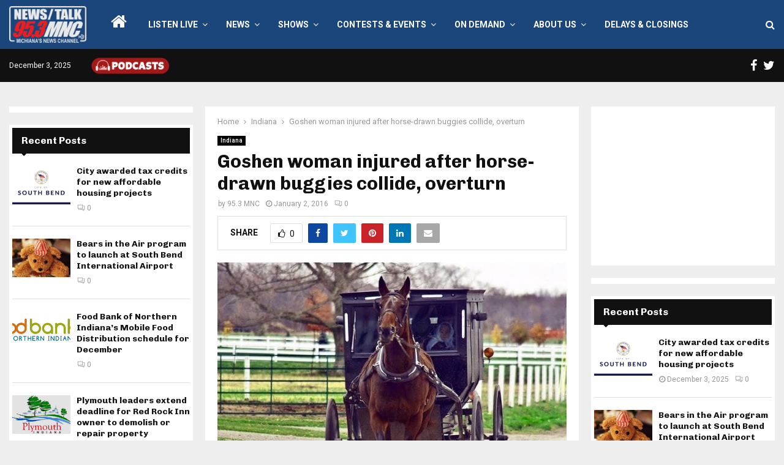

--- FILE ---
content_type: text/html; charset=utf-8
request_url: https://www.google.com/recaptcha/api2/aframe
body_size: 268
content:
<!DOCTYPE HTML><html><head><meta http-equiv="content-type" content="text/html; charset=UTF-8"></head><body><script nonce="g363d2ljRNGZWg-QPjTOsQ">/** Anti-fraud and anti-abuse applications only. See google.com/recaptcha */ try{var clients={'sodar':'https://pagead2.googlesyndication.com/pagead/sodar?'};window.addEventListener("message",function(a){try{if(a.source===window.parent){var b=JSON.parse(a.data);var c=clients[b['id']];if(c){var d=document.createElement('img');d.src=c+b['params']+'&rc='+(localStorage.getItem("rc::a")?sessionStorage.getItem("rc::b"):"");window.document.body.appendChild(d);sessionStorage.setItem("rc::e",parseInt(sessionStorage.getItem("rc::e")||0)+1);localStorage.setItem("rc::h",'1764766671535');}}}catch(b){}});window.parent.postMessage("_grecaptcha_ready", "*");}catch(b){}</script></body></html>

--- FILE ---
content_type: text/javascript
request_url: https://www.953mnc.com/wp-content/plugins/breaking-news-ticker/assets/js/script.js?ver=1.0.0
body_size: 133
content:
jQuery(document).ready(function($) {
    $('.bnt-ticker-wrapper').each(function() {
        var $wrapper = $(this);
        var $content = $wrapper.find('.bnt-ticker-content');
        var $items = $wrapper.find('.bnt-ticker-item');
        var interval = parseInt($wrapper.data('interval')) || 6000;
        var scrolling = $wrapper.data('scrolling') === 'yes';
        var currentIndex = 0;
        var totalItems = $items.length;

        // Add scrolling class if enabled
        if (scrolling) {
            $content.addClass('scrolling');
        }

        // Only rotate if there's more than one item
        if (totalItems > 1) {
            setInterval(function() {
                // Fade out current item
                $items.eq(currentIndex).removeClass('active');

                // Move to next item
                currentIndex = (currentIndex + 1) % totalItems;

                // Fade in next item
                $items.eq(currentIndex).addClass('active');
            }, interval);
        }
    });
});
